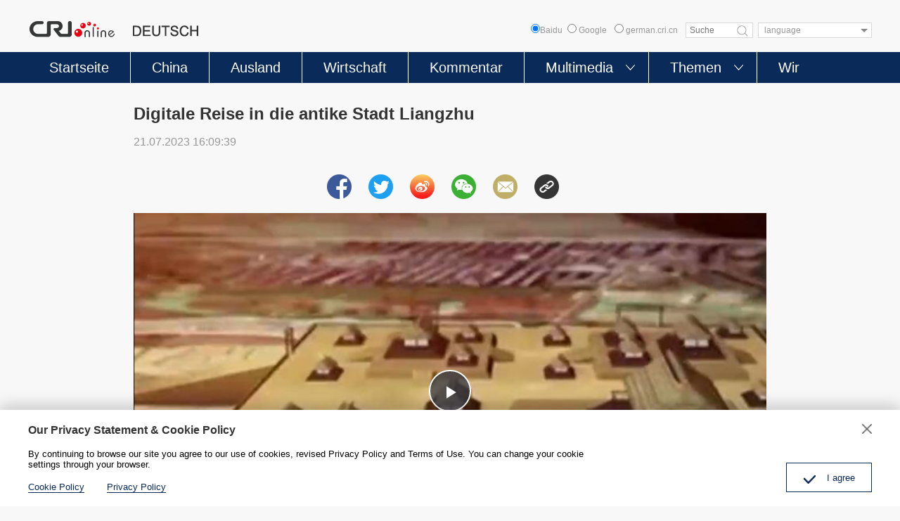

--- FILE ---
content_type: application/javascript
request_url: https://p.data.cctv.com/ge.js
body_size: 71
content:
window.goldlog=(window.goldlog||{});goldlog.Etag="Mrv8IQ9OwBACARLZQvVZmJpS";goldlog.stag=2;